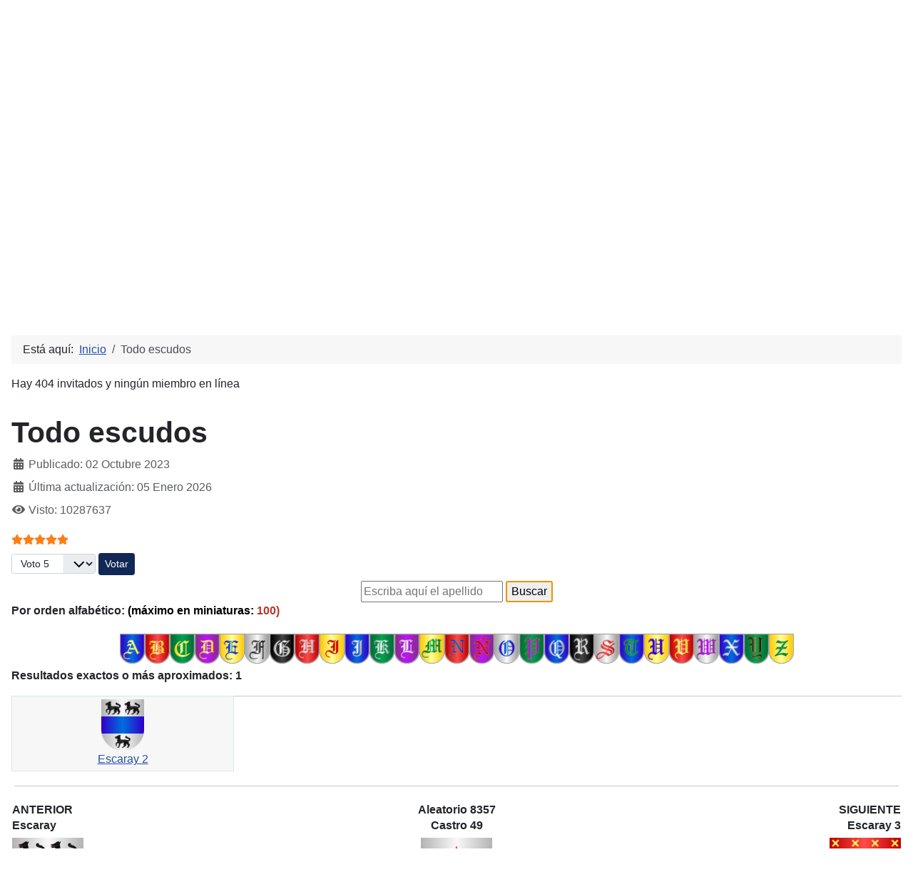

--- FILE ---
content_type: text/html; charset=utf-8
request_url: https://heraldicahispana.com/soloescudos?var=Escaray%202
body_size: 7033
content:
<!DOCTYPE html>
<html lang="es-es" dir="ltr">
<head>
    <meta charset="utf-8">
	<meta name="rights" content="heraldicahispana 1995-2026">
	<meta name="author" content="José Lozano">
	<meta name="viewport" content="width=device-width, initial-scale=1">
	<meta name="description" content="Colección de escudos heráldicos españoles e hispanoamericanos.
Escudos de Armas, Blasones.">
	<meta name="generator" content="Joomla! - Open Source Content Management">
	<title>MyCMS5 - Todo escudos</title>
	<link href="/media/templates/site/cassiopeia/images/joomla-favicon.svg" rel="icon" type="image/svg+xml">
	<link href="/media/templates/site/cassiopeia/images/favicon.ico" rel="alternate icon" type="image/vnd.microsoft.icon">
	<link href="/media/templates/site/cassiopeia/images/joomla-favicon-pinned.svg" rel="mask-icon" color="#000">

    <link href="/media/system/css/joomla-fontawesome.min.css?6bd443c4b4c401ecb6c9344b1677091c" rel="lazy-stylesheet" /><noscript><link href="/media/system/css/joomla-fontawesome.min.css?6bd443c4b4c401ecb6c9344b1677091c" rel="stylesheet" /></noscript>
	<link href="/media/plg_content_vote/css/rating.min.css?6bd443c4b4c401ecb6c9344b1677091c" rel="stylesheet" />
	<link href="/media/templates/site/cassiopeia/css/template.min.css?6bd443c4b4c401ecb6c9344b1677091c" rel="stylesheet" />
	<link href="/media/templates/site/cassiopeia/css/global/colors_standard.min.css?6bd443c4b4c401ecb6c9344b1677091c" rel="stylesheet" />
	<link href="/media/templates/site/cassiopeia/css/vendor/joomla-custom-elements/joomla-alert.min.css?0.2.0" rel="stylesheet" />
	<style>:root {
		--hue: 214;
		--template-bg-light: #f0f4fb;
		--template-text-dark: #495057;
		--template-text-light: #ffffff;
		--template-link-color: var(--link-color);
		--template-special-color: #001B4C;
		
	}</style>

    <script src="/media/mod_menu/js/menu-es5.min.js?6bd443c4b4c401ecb6c9344b1677091c" nomodule defer></script>
	<script type="application/json" class="joomla-script-options new">{"joomla.jtext":{"ERROR":"Error","MESSAGE":"Mensaje","NOTICE":"Aviso","WARNING":"Advertencia","JCLOSE":"Cerrar","JOK":"OK","JOPEN":"Abrir"},"system.paths":{"root":"","rootFull":"https:\/\/heraldicahispana.com\/","base":"","baseFull":"https:\/\/heraldicahispana.com\/"},"csrf.token":"486ea8207d0d25c8311a4f4156b6ccce"}</script>
	<script src="/media/system/js/core.min.js?37ffe4186289eba9c5df81bea44080aff77b9684"></script>
	<script src="/media/templates/site/cassiopeia/js/template.min.js?6bd443c4b4c401ecb6c9344b1677091c" defer></script>
	<script src="/media/system/js/messages-es5.min.js?c29829fd2432533d05b15b771f86c6637708bd9d" nomodule defer></script>
	<script src="/media/system/js/messages.min.js?7f7aa28ac8e8d42145850e8b45b3bc82ff9a6411" type="module"></script>
	<script type="application/ld+json">{"@context":"https:\/\/schema.org","@type":"BreadcrumbList","itemListElement":[{"@type":"ListItem","position":1,"item":{"@id":"https:\/\/heraldicahispana.com\/index.php","name":"Inicio"}},{"@type":"ListItem","position":2,"item":{"@id":"https:\/\/heraldicahispana.com\/index.php\/soloescudos.html","name":"Todo escudos"}}]}</script>

</head>

<body class="site com_content wrapper-static view-article no-layout no-task itemid-105">
    <header class="header container-header full-width">

        
                    <div class="grid-child container-below-top">
                <ul class="mod-menu mod-list nav ">
<li class="nav-item item-101 default"><a href="/index.php" ><img src="/images/Lozanologo16x16.png" alt=" heraldicahispana.com" width="16" height="16" loading="lazy"><span class="image-title"> heraldicahispana.com</span></a></li><li class="nav-item item-107"><a href="https://heraldicahispana.com/escudos?var=Lozano" ><img src="/images/Lozanologo16x16.png" alt=" Escudos con lambrequines" width="16" height="16" loading="lazy"><span class="image-title"> Escudos con lambrequines</span></a></li><li class="nav-item item-108"><a href="https://heraldicahispana.com/soloescudos?var=Lozano" ><img src="/images/Lozanologo16x16.png" alt=" Todo escudos" width="16" height="16" loading="lazy"><span class="image-title"> Todo escudos</span></a></li><li class="nav-item item-109"><a href="https://heraldicahispana.com/glosario-heraldico?var=A" ><img src="/images/Lozanologo16x16.png" alt=" Glosario heráldico básico" width="16" height="16" loading="lazy"><span class="image-title"> Glosario heráldico básico</span></a></li><li class="nav-item item-113"><a href="/index.php/legislacion-heraldica.html" ><img src="/images/Lozanologo16x16.png" alt="  Legislación heráldica" width="16" height="16" loading="lazy"><span class="image-title">  Legislación heráldica</span></a></li><li class="nav-item item-110"><a href="/index.php/cuarteles.html" ><img src="/images/Lozanologo16x16.png" alt="  Cuarteles" width="16" height="16" loading="lazy"><span class="image-title">  Cuarteles</span></a></li><li class="nav-item item-111"><a href="/index.php/composicion.html" ><img src="/images/Lozanologo16x16.png" alt="  Composición" width="16" height="16" loading="lazy"><span class="image-title">  Composición</span></a></li><li class="nav-item item-112"><a href="/index.php/preguntas-frecuentes.html" ><img src="/images/Lozanologo16x16.png" alt="  Preguntas frecuentes" width="16" height="16" loading="lazy"><span class="image-title">  Preguntas frecuentes</span></a></li><li class="nav-item item-114"><a href="https://heraldicahispana.com/#contacto" ><img src="/images/Lozanologo16x16.png" alt="  Contacto" width="16" height="16" loading="lazy"><span class="image-title">  Contacto</span></a></li></ul>

            </div>
        
                    <div class="grid-child">
                <div class="navbar-brand">
                    <a class="brand-logo" href="/">
                        <img loading="eager" decoding="async" src="https://heraldicahispana.com/images/LozanologoEU.png" alt="MyCMS5" width="100" height="100">                    </a>
                                            <div class="site-description">Colección de escudos heráldicos españoles, hispanoamericanos e hispanofilipinos.</div>
                                    </div>
            </div>
        
            </header>

    <div class="site-grid">
        
        
        
        
        <div class="grid-child container-component">
            <nav class="mod-breadcrumbs__wrapper" aria-label="Breadcrumbs">
    <ol class="mod-breadcrumbs breadcrumb px-3 py-2">
                    <li class="mod-breadcrumbs__here float-start">
                Está aquí: &#160;
            </li>
        
        <li class="mod-breadcrumbs__item breadcrumb-item"><a href="/index.php" class="pathway"><span>Inicio</span></a></li><li class="mod-breadcrumbs__item breadcrumb-item active"><span>Todo escudos</span></li>    </ol>
    </nav>

<div class="mod-whosonline">
                            <p>Hay 404&#160;invitados y ningún miembro en línea</p>
    
    </div>

            
            <div id="system-message-container" aria-live="polite"></div>

            <main>
            <div class="com-content-article item-page" itemscope itemtype="https://schema.org/Article">
    <meta itemprop="inLanguage" content="es-ES">
    
    
        <div class="page-header">
        <h1 itemprop="headline">
            Todo escudos        </h1>
                            </div>
        
        
            <dl class="article-info text-muted">

            <dt class="article-info-term">
                    </dt>

        
        
        
        
                    <dd class="published">
    <span class="icon-calendar icon-fw" aria-hidden="true"></span>
    <time datetime="2023-10-02T13:07:19+02:00" itemprop="datePublished">
        Publicado: 02 Octubre 2023    </time>
</dd>
        
    
            
                    <dd class="modified">
    <span class="icon-calendar icon-fw" aria-hidden="true"></span>
    <time datetime="2026-01-05T02:53:55+01:00" itemprop="dateModified">
        Última actualización: 05 Enero 2026    </time>
</dd>
        
                    <dd class="hits">
    <span class="icon-eye icon-fw" aria-hidden="true"></span>
    <meta itemprop="interactionCount" content="UserPageVisits:10287637">
    Visto: 10287637</dd>
            </dl>
    
    
        <div class="content_rating" role="img" aria-label="Valoración: 5 sobre 5">
            <div class="visually-hidden">
            <p itemprop="aggregateRating" itemscope itemtype="https://schema.org/AggregateRating">
                Ratio:&#160;<span itemprop="ratingValue">5</span>&#160;/&#160;<span itemprop="bestRating">5</span>                <meta itemprop="ratingCount" content="81">
                <meta itemprop="worstRating" content="1">
            </p>
        </div>
                <ul>
        <li class="vote-star"><svg aria-hidden="true" xmlns="http://www.w3.org/2000/svg" viewBox="0 0 576 512"><!-- Font Awesome Free 5.15.1 by @fontawesome - https://fontawesome.com License - https://fontawesome.com/license/free (Icons: CC BY 4.0, Fonts: SIL OFL 1.1, Code: MIT License) --><path d="M259.3 17.8L194 150.2 47.9 171.5c-26.2 3.8-36.7 36.1-17.7 54.6l105.7 103-25 145.5c-4.5 26.3 23.2 46 46.4 33.7L288 439.6l130.7 68.7c23.2 12.2 50.9-7.4 46.4-33.7l-25-145.5 105.7-103c19-18.5 8.5-50.8-17.7-54.6L382 150.2 316.7 17.8c-11.7-23.6-45.6-23.9-57.4 0z"/></svg>
</li><li class="vote-star"><svg aria-hidden="true" xmlns="http://www.w3.org/2000/svg" viewBox="0 0 576 512"><!-- Font Awesome Free 5.15.1 by @fontawesome - https://fontawesome.com License - https://fontawesome.com/license/free (Icons: CC BY 4.0, Fonts: SIL OFL 1.1, Code: MIT License) --><path d="M259.3 17.8L194 150.2 47.9 171.5c-26.2 3.8-36.7 36.1-17.7 54.6l105.7 103-25 145.5c-4.5 26.3 23.2 46 46.4 33.7L288 439.6l130.7 68.7c23.2 12.2 50.9-7.4 46.4-33.7l-25-145.5 105.7-103c19-18.5 8.5-50.8-17.7-54.6L382 150.2 316.7 17.8c-11.7-23.6-45.6-23.9-57.4 0z"/></svg>
</li><li class="vote-star"><svg aria-hidden="true" xmlns="http://www.w3.org/2000/svg" viewBox="0 0 576 512"><!-- Font Awesome Free 5.15.1 by @fontawesome - https://fontawesome.com License - https://fontawesome.com/license/free (Icons: CC BY 4.0, Fonts: SIL OFL 1.1, Code: MIT License) --><path d="M259.3 17.8L194 150.2 47.9 171.5c-26.2 3.8-36.7 36.1-17.7 54.6l105.7 103-25 145.5c-4.5 26.3 23.2 46 46.4 33.7L288 439.6l130.7 68.7c23.2 12.2 50.9-7.4 46.4-33.7l-25-145.5 105.7-103c19-18.5 8.5-50.8-17.7-54.6L382 150.2 316.7 17.8c-11.7-23.6-45.6-23.9-57.4 0z"/></svg>
</li><li class="vote-star"><svg aria-hidden="true" xmlns="http://www.w3.org/2000/svg" viewBox="0 0 576 512"><!-- Font Awesome Free 5.15.1 by @fontawesome - https://fontawesome.com License - https://fontawesome.com/license/free (Icons: CC BY 4.0, Fonts: SIL OFL 1.1, Code: MIT License) --><path d="M259.3 17.8L194 150.2 47.9 171.5c-26.2 3.8-36.7 36.1-17.7 54.6l105.7 103-25 145.5c-4.5 26.3 23.2 46 46.4 33.7L288 439.6l130.7 68.7c23.2 12.2 50.9-7.4 46.4-33.7l-25-145.5 105.7-103c19-18.5 8.5-50.8-17.7-54.6L382 150.2 316.7 17.8c-11.7-23.6-45.6-23.9-57.4 0z"/></svg>
</li><li class="vote-star"><svg aria-hidden="true" xmlns="http://www.w3.org/2000/svg" viewBox="0 0 576 512"><!-- Font Awesome Free 5.15.1 by @fontawesome - https://fontawesome.com License - https://fontawesome.com/license/free (Icons: CC BY 4.0, Fonts: SIL OFL 1.1, Code: MIT License) --><path d="M259.3 17.8L194 150.2 47.9 171.5c-26.2 3.8-36.7 36.1-17.7 54.6l105.7 103-25 145.5c-4.5 26.3 23.2 46 46.4 33.7L288 439.6l130.7 68.7c23.2 12.2 50.9-7.4 46.4-33.7l-25-145.5 105.7-103c19-18.5 8.5-50.8-17.7-54.6L382 150.2 316.7 17.8c-11.7-23.6-45.6-23.9-57.4 0z"/></svg>
</li>    </ul>
</div>
<form method="post" action="https://heraldicahispana.com/soloescudos?var=Escaray%202" class="form-inline mb-2">
    <span class="content_vote">
        <label class="visually-hidden" for="content_vote_5">Por favor, vote</label>
        <select id="content_vote_5" name="user_rating" class="form-select form-select-sm w-auto">
	<option value="1">Voto 1</option>
	<option value="2">Voto 2</option>
	<option value="3">Voto 3</option>
	<option value="4">Voto 4</option>
	<option value="5" selected="selected">Voto 5</option>
</select>
        <input class="btn btn-sm btn-primary align-baseline" type="submit" name="submit_vote" value="Votar">
        <input type="hidden" name="task" value="article.vote">
        <input type="hidden" name="hitcount" value="0">
        <input type="hidden" name="url" value="https://heraldicahispana.com/soloescudos?var=Escaray%202">
        <input type="hidden" name="486ea8207d0d25c8311a4f4156b6ccce" value="1">    </span>
</form>
                                                <div itemprop="articleBody" class="com-content-article__body">
        <form action="soloescudos" method="post">
<div align="center"><input title="Puede usar mayúsculas o minúsculas, eñes y acentos. Tamaño mínimo: 2 caracteres" maxlength="40" name="apellido" pattern="[A-Za-z0-9- áéíóúñçàèìòùü]{2,40}" required="2" type="text" placeholder="Escriba aquí el apellido" /> <input type="submit" value="Buscar" autofocus="" /></div>
</form>
<p><strong>Por orden alfabético: <span style="color: #ba372a;"><span style="color: #000000;">(máximo en miniaturas:</span> 100)  <br /></span></strong></p>
<table style="border-collapse: collapse; width: 100%; height: 0px; margin-left: auto; margin-right: auto;" border="0" cellspacing="0">
<tbody>
<tr style="height: 50.5px;">
<td style="width: 100%; height: 50.5px; text-align: center;"><a title="Listado A" href="/soloescudos?var=A#res"><img title="Listado A" src="/images/png/A.png" alt="A" width="35" /></a><a title="Listado B" href="/soloescudos?var=B#res"><img title="Listado B" src="/images/png/B.png" alt="B" width="35" height="42" /></a><a title="Listado C" href="/soloescudos?var=C#res"><img title="Listado C" src="/images/png/C.png" alt="C" width="35" height="42" /></a><a href="/soloescudos?var=D#res"><img title="Listado D" src="/images/png/D.png" alt="D" width="35" height="42" /></a><a href="/soloescudos?var=E#res"><img title="Listado E" src="/images/png/E.png" alt="E" width="35" height="42" /></a><a href="/soloescudos?var=F#res"><img title="Listado F" src="/images/png/F.png" alt="F" width="35" height="42" /></a><a href="/soloescudos?var=G#res"><img title="Listado G" src="/images/png/G.png" alt="G" width="35" height="42" /></a><a href="/soloescudos?var=H#res"><img title="Listado H" src="/images/png/H.png" alt="H" width="35" height="42" /></a><a href="/soloescudos?var=I#res"><img title="Listado I" src="/images/png/I.png" alt="I" width="35" height="42" /></a><a href="/soloescudos?var=J#res"><img title="Listado J" src="/images/png/J.png" alt="J" width="35" height="42" /></a><a href="/soloescudos?var=K#res"><img title="Listado K" src="/images/png/K.png" alt="K" width="35" height="42" /></a><a href="/soloescudos?var=L#res"><img title="Listado L" src="/images/png/L.png" alt="L" width="35" height="42" /></a><a href="/soloescudos?var=M#res"><img title="Listado M" src="/images/png/M.png" alt="M" width="35" height="42" /></a><a href="/soloescudos?var=N#res"><img title="Listado N" src="/images/png/N.png" alt="N" width="35" height="42" /></a><a href="/soloescudos?var=Ñ#res"><img title="Listado Ñ" src="/images/png/NI.png" alt="Ñ" width="35" height="42" /></a><a href="/soloescudos?var=O#res"><img title="Listado O" src="/images/png/O.png" alt="O" width="35" height="42" /></a><a href="/soloescudos?var=P#res"><img title="Listado P" src="/images/png/P.png" alt="P" width="35" height="42" /></a><a href="/soloescudos?var=Q#res"><img title="Listado Q" src="/images/png/Q.png" alt="Q" width="35" height="42" /></a><a href="/soloescudos?var=R#res"><img title="Listado R" src="/images/png/R.png" alt="R" width="35" height="42" /></a><a href="/soloescudos?var=S#res"><img title="SListado " src="/images/png/S.png" alt="S" width="35" height="42" /></a><a href="/soloescudos?var=T#res"><img title="Listado T" src="/images/png/T.png" alt="T" width="35" height="42" /></a><a href="/soloescudos?var=U#res"><img title="Listado U" src="/images/png/U.png" alt="U" width="35" height="42" /></a><a href="/soloescudos?var=V#res"><img title="Listado V" src="/images/png/V.png" alt="V" width="35" height="42" /></a><a href="/soloescudos?var=W#res"><img title="Listado W" src="/images/png/W.png" alt="W" width="35" height="42" /></a><a href="/soloescudos?var=X#res"><img title="Listado X" src="/images/png/X.png" alt="X" width="35" height="42" /></a><a href="/soloescudos?var=Y#res"><img title="Listado Y" src="/images/png/Y.png" alt="Y" width="35" height="42" /></a><a href="/soloescudos?var=Z#res"><img title="Listado Z" src="/images/png/Z.png" alt="Z" width="35" height="42" /></a></td>
</tr>
</tbody>
</table>
<p> 
<a name="res"></a><b>Resultados exactos o más aproximados:  1 
</b><table width="25%" border="1" bordercolor="#D5EAEC" align="left" cellpadding="4" cellspacing="4"><tr><td bgcolor="#F7F7F7" align="center" valign="bottom" align="left"><a href="/soloescudos?var=Escaray 2#res"> <image src="/images/png/Escaray2.png" width="60" height="72"><br><a href="/soloescudos?var=Escaray 2#res">Escaray 2</a></td valign="bottom"></tr></table><table width="100%" border="0" bordercolor="#D5EAEC" align="left" cellpadding="4" cellspacing="4"><tr><td><hr></td></tr></table><table width="100%" border="0"><tr><td width="33%"><div align="left"><b>ANTERIOR</b><h6>Escaray</h6><a href="/soloescudos?var=Escaray#res"><img src="/images/png/Escaray.png" title="ESCUDO PRECEDENTE" width="100" height="120"></a></div></td><td><div align="center"><b>Aleatorio&nbsp;8357</b><h6>Castro 49</h6><a href="/soloescudos?var=Castro 49#res"><img src="/images/png/Castro49.png" title="ESCUDO ALEATORIO" width="100" height="120"><a href="/soloescudos?var=Castro 49#res"></a></a><br></div</td></div</td><td width="33%"><div align="right"><b>SIGUIENTE</b><h6>Escaray 3</h6><a href="/soloescudos?var=Escaray 3#res"><img src="/images/png/Escaray3.png" title="ESCUDO SIGUIENTE" width="100" height="120"></a></td><hr></div></tr></table><div align="center"><br><a href="/escudos?var=Escaray 2#res"><img src="/images/png/Escaray2.png"  title="ABRIR CON SUS LAMBREQUINES" width="300" height="360"></a><br><table><tr><td height=14 align=center valign=top><font size="1" face="Verdana"><font color="#4F0000" size="1">&copy; heraldicahispana 1995-2026</font></td></tr></table><a name="txt"></a><h4>Escaray 2</h4></div><div align="justify"><table align ="center" width="100%" height="8" border="2" cellpadding="10" bordercolor="#4F0000"><tr><td bgcolor="#FFFCF4"><font color="#4F0000"><div align="justify">﻿<strong>Escaray</strong></p>

<p>Apellido originario de Aragón, cuya casa solar, primitiva y antigua, 
  estaba en la villa de Bolea, en la provincia de Huesca. De esta casa, llamada 
  de Escaray, pasaron sus ramas a Navarra, una tuvo su asiento en la villa de 
  Miranda del Arga, de la Merindad de Olite, y otra en el lugar de Múzquiz, 
  de la Merindad de Pamplona. De este lugar, una línea se asentó 
  en el lugar de Olcoz, del valle de Ilzarbe y Merindad de Pamplona, lugar donde 
  entroncó con el linaje de Echarri, del lugar de Aldaz, en el valle de 
  Larráun y Merindad de Pamplona. Pasaron a Argentina, Bolivia, Chile, 
  México y Venezuela.</p>
<p>Juan Francisco de Echarri y Escaray, natural del lugar de Oscoz, de la Merindad 
  de Pamplona, y vecino del lugar de Oaxaca (México), y Juan, Miguel, María 
  y Juana de Echarri y Escaray, sus hermanos, fueron reconocidos como Nobles por 
  los Reales Tribunales de Navarra en 1785.</p>
<p>Jorge de Montemayor recoge que el primer Escaray de la provincia de Alava se 
  halló en la batalla de Arrigorriaga y casó con la familia de Urquizu 
  y tuvo entre otros hijos uno que hizo asiento en la villa de Lequeitio (Vizcaya); 
  Sáez de Escaray, que casó en Navarrete con familia de Uceta de 
  quien procedió Sancho de Escaray que emparentó en el valle de 
  Ayala (Alava) con el linaje de Aguirre.</p>
<p>Diego de Soto y Aguilar recoge otra casa solar en la villa de Durango (Vizcaya).</p>
<p>Felipe de Escaray, natural de Bolea, fue Caballero de la Orden de San Juan 
  de Jerusalén, en la que ingresó en 1612.</p>
<p>Pablo José Escaray y del Río, nacido en Miranda de Arga el 8 
  de Octubre de 1710, probó su hidalguía por sí, sus hijos, 
  su hermano Pedro y sus hijos, ante los Reales Tribunales de Navarra en 1775.</p>

<p><strong>Armas</strong></p>

<p><strong>1.-</strong> Las primitivas del linaje fueron: En campo de plata, una 
  faja de gules, acompañada de tres lobos de sable, pasantes y lampasados 
  de gules, dos arriba y uno abajo.<br>
  Dichas armas constan en el expediente de los Reales Tribunales de Navarra del 
  citado Pablo José Escaray y del Río.</p>
<p><strong>2.-</strong> Según Diego Ramírez de Avalos de la Piscina 
  traen: En campo de plata, una faja de azur, acompañada de tres lobos 
  de sable, pasantes y lampasados de gules, dos arriba y uno abajo.</p>
<p><strong>3.-</strong> Juan Baños de Velasco dice que usaron también 
  este otro escudo cuartelado: 1º y 4º, en campo de oro, un roble de 
  sinople, y al pie del tronco un jabalí de sable, y 2º y 3º, 
  bandado de nueve piezas, cinco de plata y cuatro de gules. Bordura general de 
  gules, con doce sotueres de oro.</p>
<p><strong>4.-</strong> Los de Durango, según Diego de Soto y Aguilar, 
  traen: Escudo cuartelado: 1º, en campo de gules, un león rampante 
  de oro; 2º, en campo de plata, una cruz floreteada de gules; 3º, en 
  campo de plata, un árbol de sinople con un lobo de sable atravesado al 
  tronco, y 4º, en campo de oro, dos bastones de gules. Bordura de gules 
  con una cadena de oro.</p>
<p><strong>5.-</strong> Los de Alava y Vizcaya, según Jorge de Montemayor, 
  traen: En campo de plata, un roble de sinople y dos lobos de sable andantes 
  como queriendo subir el árbol.</p>

<p>Información de estos linajes complementada por cortesía de <a href="https://www.blasonari.net/apellidos/Escaray.html" target="_blank">blasonari.net</a></p>

</div></font></td></tr></table><table width="100%" border="0"><tr><td width="33%"><div align="left"><b>ANTERIOR</b><h6>Escaray</h6><a href="/soloescudos?var=Escaray#res"><img src="/images/png/Escaray.png" title="ESCUDO PRECEDENTE" width="100" height="120"></div></td><td><div align="center"><b>Aleatorio&nbsp;2400</b><h6>Antezana 3</h6><a href="/soloescudos?var=Antezana 3#res"><img src="/images/png/Antezana3.png" title="ESCUDO ALEATORIO" width="100" height="120"><a href="/soloescudos?var=Antezana 3#res"></a></a><br></div</td></div</td><td width="33%"><div align="right"><b>SIGUIENTE</b><h6>Escaray 3</h6><a href="/soloescudos?var=Escaray 3#res"><img src="/images/png/Escaray3.png" title="ESCUDO SIGUIENTE" width="100" height="120"><alt="Nombre"></a></td><hr></div></tr></table><hr>Registros en la base de datos:<b> 36132 </b>
 
 
 
</p>
<table style="border-collapse: collapse; width: 100%;" border="1" width="100%">
<tbody>
<tr>
<td style="width: 100%;">
<p><span style="font-size: 12pt;"><a title="Guías de montaña" href="http://all4summits.com/" target="_blank" rel="noopener noreferrer"><img style="float: left;" src="/images/All4summits.jpg" width="300" align="left" /></a> <br /><br /></span><span style="font-size: 12pt;">    <a title="Escalada" href="http://all4summits.com/actividades/actividades-escalada/" target="_blank" rel="noopener noreferrer">Escalada</a> • <a title="Barrancos" href="http://all4summits.com/actividades/actividades-barrancos/" target="_blank" rel="noopener noreferrer">Barrancos</a> • <a href="http://all4summits.com/actividades/actividades-espeleologia/" target="_blank" rel="noopener noreferrer">Espeleología</a> • <a href="http://all4summits.com/formacion/formacion-orientacion/" target="_blank" rel="noopener noreferrer">Orientación</a></span></p>
</td>
</tr>
</tbody>
</table>     </div>

        
                                        </div>
            </main>
            
        </div>

        
        
            </div>

    
    
    
</body>
</html>
